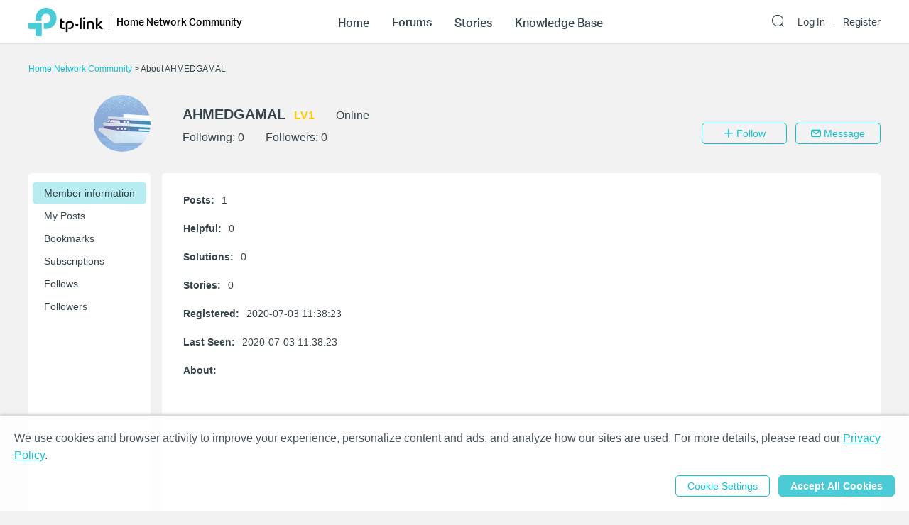

--- FILE ---
content_type: text/html; charset=utf-8
request_url: https://community.tp-link.com/en/home/uc/info/939576
body_size: 13388
content:
<!DOCTYPE html>
<html data-n-head-ssr data-n-head="">

<head>
  <meta data-n-head="true" charset="utf-8"/><meta data-n-head="true" name="viewport" content="width=device-width, initial-scale=1, user-scalable=no"/><meta data-n-head="true" data-hid="description" name="description" content="TP-Link Community"/><title data-n-head="true">Home Network Community</title><link data-n-head="true" rel="icon" type="image/x-icon" href="/favicon.ico"/><link data-n-head="true" rel="stylesheet" href="/plugins/ada/css/chunk-vendors.c49e508d.css"/><link data-n-head="true" rel="stylesheet" href="/plugins/ada/css/index.cccd43b9.css"/><script data-n-head="true" src="/plugins/params.js"></script><link rel="stylesheet" href="/_nuxt/app.308f8624aefe9cace4f078ed4f29f8d1.css"><style data-vue-ssr-id="27bacc00:0">.head-search-input-bar .popper__arrow{display:none}.filter-select .el-input .el-select__caret,.filter-select .el-input .el-select__caret.is-reverse{-webkit-transform:rotate(0)!important;transform:rotate(0)!important}.filter-select .el-select__caret:before{content:"\E778"!important;display:inline-block;height:30px;line-height:30px}.app-header .nav-item.forum-wrap.nav-link-wrap.active .module-tree{display:block!important}.filter-select .el-select__caret:after{display:none!important}.app-header .clear-btn{color:#069;font-size:16px;font-weight:500;width:auto;color:#fff}.home-community .app-header .clear-btn{color:#10c1d0}.app-header .filter-select .el-input .el-select__caret{color:#0492eb;color:#fff;font-size:20px;height:auto}.home-community .app-header .filter-select .el-input .el-select__caret{color:#4acbd6}.app-header .search-input.show-bar .el-input{display:block}.app-header .search-input.show-bar .el-input input{vertical-align:middle}.app-header .nav-item .search-bar-external-icon{position:absolute;color:#fff;vertical-align:middle;right:0;top:50%;-webkit-transform:translateY(-50%);transform:translateY(-50%)}.home-community .app-header .nav-item .search-bar-external-icon{color:#36444b}.app-header .nav-item.show-bar .search-bar-external-icon{display:none}.app-header .search-input-mobile{position:fixed;left:0;top:50px;padding:10px;width:100%;font-size:14px;background:#fff;background-clip:padding-box;border-top:2px solid transparent;z-index:101;-webkit-box-sizing:border-box;box-sizing:border-box;display:none}.search-input-mobile.show-bar{display:block}@media (max-width:1200px){.app-header .search-input .el-input__inner{width:75vw}.app-header .clear-btn{width:13vw;font-size:14px;padding:0;margin-left:2vw;font-weight:500}}</style><style data-vue-ssr-id="0b0ca65c:0">.uc-page .brief-info{margin-top:30px;position:relative}.uc-page .avatar-wrap{float:left;width:172px;height:80px;margin-right:15px}.uc-page .avatar-wrap-inner{position:relative;float:right;width:80px;height:80px}.uc-page .avatar-wrap .edit-tip,.uc-page .user-avatar{width:100%;height:100%;border-radius:50%}.uc-page .avatar-wrap .edit-tip{position:absolute;top:0;left:0;font-size:12px;color:#fff;background-color:rgba(33,33,33,.5);text-align:center;line-height:80px;cursor:pointer;white-space:nowrap;overflow:hidden;display:none}.uc-page .avatar-wrap:hover .edit-tip{display:block}.uc-page .brief-info-wrap{position:relative;overflow:hidden}.uc-page .brief-cell-wrap{overflow:hidden}.uc-page .brief-info .info-cell{display:inline-block}.uc-page .brief-info .user-name-cell{margin-bottom:12px}.uc-page .brief-info .el-icon-edit,.uc-page .brief-info .user-name{font-weight:700;margin-right:12px}.uc-page .brief-info .el-icon-edit{cursor:pointer}.uc-page .brief-info .level-name{font-weight:700}.uc-page .user-avatar-xs{float:left;width:50px;height:50px;margin-right:12px;border-radius:50%}.uc-page .brief-info-wrap a{color:#36444b}@media (max-width:767px){.uc-page .brief-info .btn-wrap{margin:12px -12px 0}.uc-page .unblock-btn{padding-left:0;padding-right:0;width:68px}}@media (max-width:768px){.uc-page .brief-info .info-cell{margin-right:12px}.uc-page .brief-info-wrap{padding:0 12px;font-size:12px}.uc-page .brief-info .user-name{font-size:18px}.uc-content-wrap{min-height:370px}.uc-content-box{overflow:hidden}.uc-page .brief-info .main-btn{padding-left:0;padding-right:0;width:100px}.uc-page-dropdown-menu__item{width:100px}}@media (min-width:768px){.uc-page .brief-info .info-cell{margin-right:30px}.uc-page .brief-info-wrap{padding:0 0 0 20px;font-size:16px}.uc-page .brief-info .main-btn{min-width:120px}.uc-page-dropdown-menu__item{width:120px}.uc-page .brief-info .user-name{font-size:20px}.uc-page .uc-container{padding-left:188px}.uc-content-wrap{min-height:546px}.uc-message-dialog .el-dialog{width:494px}}@media (max-width:992px){.uc-page .brief-info .btn-wrap{margin-top:12px;position:relative}}@media (min-width:992px){.uc-page .brief-info-wrap{padding:16px 0 0 30px}.uc-page .brief-info .btn-wrap{position:absolute;bottom:0;right:0}}.uc-container{position:relative}.uc-nav{position:absolute;top:0;left:0;height:100%;background-color:#fff;border-radius:5px}.uc-nav .nav-wrap{width:160px;padding:12px 6px;margin:0}.uc-nav .nav-wrap .nav-link-group{background-color:#f7f7f7;-webkit-transition:height 1s ease;transition:height 1s ease}.uc-nav .nav-wrap .nav-link{display:block;padding:8px 0 8px 16px;border-radius:5px;color:#36444b}.uc-nav .nav-wrap .nav-link.nav-collapse-header-active{font-weight:700}.uc-nav .nav-wrap .nav-link-group .nav-link{padding:8px 0 8px 20px}.uc-nav .nav-link:focus,.uc-nav .nav-link:hover{text-decoration:none}.uc-nav .nav-wrap-inner:hover .nuxt-link-active{background:none}.uc-nav .nav-wrap-inner .nav-link:hover,.uc-nav .nav-wrap-inner .nuxt-link-active,.uc-nav .nav-wrap-inner .nuxt-link-active:hover{background-color:#d7edfc}.home-community .uc-nav .nav-wrap-inner:hover .nuxt-link-active{background:none}.home-community .uc-nav .nav-wrap-inner .nav-link:hover,.home-community .uc-nav .nav-wrap-inner .nuxt-link-active,.home-community .uc-nav .nav-wrap-inner .nuxt-link-active:hover{background-color:#b7ecf0}.uc-page-dropdown-menu__item{padding:0;line-height:24px;text-align:center}.uc-page .send-message-btn{margin-left:12px}.uc-page .unfollow-btn{cursor:default!important}.uc-page .uc-content-wrap{margin-bottom:0}.uc-page .uc-nav-xs{padding-bottom:1px;margin-bottom:24px}.uc-nav-xs:after{content:"";position:absolute;width:100%;height:1px;background:#d3d4d5;left:0;bottom:0}.uc-page .nav-item-xs{position:relative}.uc-page .nav-link-group-xs{position:absolute;left:50%;top:110%;width:120%;-webkit-transform:translateX(-50%);transform:translateX(-50%);z-index:10;border-radius:6px;background-color:#f7f7f7;-webkit-transition:height 1s ease;transition:height 1s ease;overflow:hidden}.uc-page .nav-link-group-xs .uc-nav-link-xs{padding:10px}.uc-page .nav-link-group-xs .uc-nav-link-xs.nuxt-link-active{border:none;background-color:#d7edfc}.uc-page .swiper-container{overflow:visible}.uc-page .swiper-slide{width:auto}.uc-page .uc-nav-link-xs{width:auto;padding:16px 16px 9px;color:#36444b;display:block}.uc-nav-link-xs:focus,.uc-nav-link-xs:hover{text-decoration:none}.uc-page .uc-nav-link-xs.nav-collapse-header-xs-active,.uc-page .uc-nav-link-xs.nuxt-link-active,.uc-page .uc-nav-link-xs.uc-nav-link-xs-active{border-bottom:2px solid #0492eb;margin-bottom:-1px}.home-community .nav-link-group-xs .uc-nav-link-xs.nuxt-link-active{background-color:#10c1d0}.home-community .uc-nav-link-xs.nav-collapse-header-xs-active,.home-community .uc-nav-link-xs.nuxt-link-active,.home-community .uc-page .uc-nav-link-xs.uc-nav-link-xs-active{border-color:#10c1d0}.uc-nav-xs .number-badge-component{margin-left:2px}.uc-message-dialog .to-user{margin-bottom:6px}.message-form .el-form-item{margin-bottom:0}.uc-page .offical-icon{vertical-align:middle;margin-top:-5px;height:20px}</style><style data-vue-ssr-id="25b8b238:0">.uc-info .info-item{margin-bottom:24px}.uc-info .info-label{font-weight:700;margin-right:10px}.uc-info .signature-setting .edit-btn{margin-left:30px}.uc-info .signature-setting-title{margin-right:10px}</style><style data-vue-ssr-id="cb615850:0">.signature-setting .title-wrap{line-height:16px}.signature-setting .signature-setting-title{line-height:16px;font-weight:700}.signature-setting .edit-btn,.signature-setting .signature-setting-title .el-button{padding:0;margin-left:24px}.signature-setting .signature-setting-dispaly{margin-top:24px;white-space:pre-wrap}.signature-setting .signature-setting-edit{margin-top:8px}.signature-setting .signature-setting-edit .signature-setting-edit-inputer{position:relative;height:200px}.signature-setting .signature-setting-edit .signature-setting-edit-inputer textarea{height:200px;resize:none}.signature-setting .signature-setting-edit .signature-counter{position:absolute;bottom:0;right:0;padding:8px 16px;color:#a7a9ac}.signature-setting .signature-setting-edit .signature-counter.signature-counter-error{color:#e62532}.signature-setting .signature-setting-op{margin-top:24px;text-align:right}.signature-setting .notice-wrap p{line-height:1.4}.signature-setting .notice-wrap a{color:#069}.home-community .signature-setting .notice-wrap a{color:#10c1d0}.alt-txt{color:#e62532}@media (max-width:767px){.signature-setting .signature-setting-op{display:-webkit-box;display:-ms-flexbox;display:flex}.signature-setting .signature-setting-op .el-button{-webkit-box-flex:1;-ms-flex:1;flex:1}}</style><style data-vue-ssr-id="679496ea:0">@media (max-width:767px){.avaster-upload-dialog .el-dialog{width:100%;min-width:100%;min-height:100vh;margin:0 auto!important}.avaster-upload-dialog .el-dialog__header .el-dialog__title{font-size:16px}.avaster-upload-dialog .el-dialog__headerbtn .el-dialog__close{font-size:18px;font-weight:700;color:#36444b}.avaster-upload-dialog .el-dialog__body .el-button+.el-button{margin-left:0}.avaster-upload-dialog .el-dialog__body .el-button{width:100%}.avaster-upload-dialog .el-dialog__body .half-btn-wrap{width:50%}.avaster-upload-dialog .avaster-upload-dialog-footer{display:none}}@media (min-width:768px){.avaster-upload-dialog .el-dialog{width:446px;min-width:494px}.avaster-upload-dialog .avaster-selecter .avaster-selecter-browser,.avaster-upload-dialog .avaster-selecter .avaster-selecter-tip{display:inline-block}}.avaster-upload-dialog .half-btn-wrap{display:inline-block;-webkit-box-sizing:border-box;box-sizing:border-box}.avaster-upload-dialog .half-btn-wrap+.half-btn-wrap{padding-left:12px}.avaster-upload-dialog .avaster-selecter .avaster-selecter-title{font-size:14px;color:#36444b;line-height:16px}.avaster-upload-dialog .avaster-selecter .avaster-selecter-browser{margin-top:12px;vertical-align:top}.avaster-upload-dialog .avaster-selecter .avaster-selecter-tip{margin-top:12px;margin-left:8px;font-size:12px;color:#a7a9ac;line-height:14px;vertical-align:top}.avaster-upload-dialog .avaster-selecter .avaster-upload-error{margin-top:4px;color:#e62532}.avaster-upload-dialog .avaster-selecter .avaster-upload-error .iconfont{font-size:23px}.avaster-upload-dialog .avaster-selecter .avaster-upload-error span{vertical-align:3px;font-size:12px;line-height:14px}.avaster-upload-dialog .avaster-selecter .avaster-selecter-hr{margin-top:25px;margin-bottom:24px;background:#d3d4d5;height:1px}.avaster-upload-dialog .avaster-selecter .avaster-selecter-default{margin:12px -7px 24px}.avaster-upload-dialog .avaster-selecter .avaster-selecter-default-item{position:relative;margin:14px 7px;cursor:pointer}.avaster-upload-dialog .avaster-selecter .avaster-selecter-default-item img{width:43px;height:43px}.avaster-upload-dialog .avaster-selecter .avaster-selecter-default-item-selected img{outline:2px solid #0492eb}.avaster-upload-dialog .avaster-selecter .avaster-selecter-default-item-selected:after{position:absolute;content:"";background:url([data-uri]);background-size:100%;width:20px;height:20px;right:0}.avaster-upload-dialog .avaster-canvas{width:100%;height:300px;margin-bottom:24px}.avaster-upload-dialog .avaster-canvas img{max-width:100%;max-height:100%}.avaster-upload-dialog .avaster-upload-dialog-footer{text-align:right}.avaster-upload-dialog .cropper-modal{background-color:#fff}</style><style data-vue-ssr-id="3543aac7:0">@media (max-width:767px){.nickname-dialog .el-dialog{width:100%;min-height:100vh;margin:0 auto!important}.nickname-dialog .nickname-dialog-wrap{padding:82px 24px 40px}.nickname-dialog .el-button{width:100%}}@media (min-width:768px){.nickname-dialog .el-dialog{width:494px}.nickname-dialog .nickname-dialog-header{display:none}.nickname-dialog .nickname-dialog-wrap{padding:30px 24px 40px}.nickname-dialog .el-button{width:100px}}.nickname-dialog .el-dialog__header{display:none}.nickname-dialog .el-dialog__body{padding:0;word-break:normal}.nickname-dialog .nickname-tip1{line-height:21px;margin-bottom:16px;font-size:18px;color:#36444b}.nickname-dialog .nickname-tip2{line-height:16px;font-size:14px;color:#36444b}.nickname-dialog .nickname-tip3{margin-top:24px;margin-bottom:5px}.field-error input{border-color:red}.nickname-dialog .nickname-save-btn{margin-top:30px}.nickname-dialog .el-icon-close{position:absolute;top:20px;right:20px;font-size:1.5em;cursor:pointer}@media (max-width:767px){.nickname-dialog .el-icon-close{top:64px}}</style><style data-vue-ssr-id="c326ad6c:0">.footer{font-size:12px;line-height:1.2;background-color:#363e4d}.footer .footer-container{margin-top:0}.footer li{list-style:none outside none}.footer .col,.footer .col dl{float:left}@media only screen and (max-width:768px){.footer{margin-top:30px}.footer .col.b{float:left;margin-top:18px}.footer .sub-nav .col dl{padding-right:20px}}@media only screen and (min-width:768px){.footer{margin-top:60px}.footer .col.b{float:right;margin-top:0}.footer .sub-nav .col dl{padding-right:70px}}.footer .sub-nav{padding:30px 0 10px}.footer .site-select-and-copyright,.footer .site-select-and-copyright a,.footer .sub-nav,.footer .sub-nav a{color:#fff;font-weight:400}.footer .sub-nav .col dl:last-child{padding-right:0}.footer .sub-nav .col dt{padding-bottom:15px;font-size:14px}.footer .sub-nav .col dd li{margin-bottom:10px}.footer .sub-nav .follow-us a{float:left;margin-right:9px}.footer .sub-nav .follow-us a:last-child{margin-right:0}.follow-us .icon{display:inline-block;width:32px;height:32px;overflow:hidden;text-indent:100px;white-space:nowrap;text-decoration:none;background-repeat:no-repeat;background-position:50% 50%}.footer .site-select-and-copyright{padding:12px 0 30px;text-align:center}.footer .copyright{padding-top:7px;color:#787878}.footer .icon-down-drop{padding-right:25px}.footer .sub-nav .col dd a,.site-select-and-copyright .col a{color:#a0a2a8}.footer .sub-nav .col dd .social-icon{color:#fff;font-size:32px;line-height:1}.footer .social-icon-item{width:32px;height:32px;display:inline-block}.footer .social-icon-vk{background:url(/_nuxt/img/ic-vk.2d367f4.png) 50% 0 no-repeat;background-size:100%}.footer .social-icon-youtube{background:url([data-uri]) 50% 0 no-repeat;background-size:100%}.footer .social-icon-telegram{background:url(/_nuxt/img/ic-telegram.7e25d41.png) 50% 0 no-repeat;background-size:100%}.footer .social-icon-twitter{background:url(/_nuxt/img/ic-twitter.098fb90.png) 50% 0 no-repeat;background-size:100%}@media only screen and (max-width:767.99px){.footer .col.a{display:-webkit-box;display:-ms-flexbox;display:flex;float:none}.footer .col .about{-webkit-box-flex:1;-ms-flex:1;flex:1;padding-right:0}.footer .site-select-and-copyright{text-align:left}}</style><style data-vue-ssr-id="132af6f4:0">#tp-cookie-banner{font-size:16px;line-height:1.5;color:rgba(54,68,75,.9);background:hsla(0,0%,100%,.86);position:fixed;left:0;right:0;bottom:0;z-index:99998;-webkit-box-shadow:0 -2px 4px #ccc;box-shadow:0 -2px 4px #ccc}#tp-cookie-banner .tp-cookie-banner-container{padding:1.25em 20px;width:100%;max-width:95em;margin:0 auto;-webkit-box-sizing:border-box;box-sizing:border-box}#tp-cookie-banner a{color:#069;cursor:pointer;text-decoration:underline}#tp-cookie-banner .tp-cookie-button-box{margin-top:1em;text-align:right}#tp-cookie-banner .el-dialog{width:800px;max-width:88%}#tp-cookie-banner .el-dialog__header{padding:0}#tp-cookie-banner .el-dialog__body{padding:30px 40px 20px}#tp-cookie-banner .el-dialog__body p{font-size:16px;line-height:1.5;word-break:normal;margin-bottom:.5em}#tp-cookie-banner .el-dialog__body .tp-cookie-title h2{font-size:24px;margin-bottom:.5em}#tp-cookie-banner .el-dialog__body .tp-cookie-item{margin-top:.5em}#tp-cookie-banner .el-dialog__body .tp-cookie-item .tp-cookie-item-title{display:-webkit-box;display:-ms-flexbox;display:flex;-webkit-box-pack:justify;-ms-flex-pack:justify;justify-content:space-between;padding:.5em 0;gap:10px}#tp-cookie-banner .el-dialog__body .tp-cookie-item .tp-cookie-item-title h3{font-size:1.25em;cursor:pointer;position:relative}#tp-cookie-banner .el-dialog__body .tp-cookie-item .tp-cookie-item-title h3:before{content:"+";position:absolute;top:0;right:calc(100% + .5em)}#tp-cookie-banner .el-dialog__body .tp-cookie-item .tp-cookie-item-title h3.active:before{content:"-"}#tp-cookie-banner .el-dialog__body .tp-cookie-item .tp-cookie-item-detail{margin-top:.5em}#tp-cookie-banner .el-dialog__body .tp-cookie-item .tp-cookie-item-detail hr{margin:.25em 0}#tp-cookie-banner .el-dialog__body .tp-cookie-item .tp-cookie-item-detail p{font-size:12px}#tp-cookie-banner .el-dialog__body .tp-cookie-item .tp-cookie-item-detail p.tp-cookie-item-list-title{font-weight:700}#tp-cookie-banner .el-dialog__footer{text-align:center;padding:0 40px 30px}.home-community #tp-cookie-banner a{color:#10c1d0}@media (max-width:1199px){#tp-cookie-banner{font-size:12px}}@media (max-width:767px){#tp-cookie-banner .tp-cookie-button-box .el-button{display:block;width:100%}#tp-cookie-banner .tp-cookie-button-box .el-button+.el-button{margin:1em 0 0}#tp-cookie-banner .el-dialog__body{padding-left:20px;padding-right:20px}#tp-cookie-banner .el-dialog__body p{font-size:14px}#tp-cookie-banner .el-dialog__body .tp-cookie-item .tp-cookie-item-title h3:before{right:100%}#tp-cookie-banner .el-dialog__footer{padding-left:20px;padding-right:20px}#tp-cookie-banner .el-dialog__footer .el-button{display:block;width:100%}#tp-cookie-banner .el-dialog__footer .el-button+.el-button{margin:1em 0 0}}</style>
  <!-- Global site tag (gtag.js) - Google Analytics -->
  <script>
    window.dataLayer = window.dataLayer || [];
    function gtag() { dataLayer.push(arguments); }
    gtag('js', new Date());
  </script>
</head>

<body class="home-community" data-n-head="class">
  <div data-server-rendered="true" id="__nuxt"><div class="nuxt-progress" style="width:0%;height:2px;background-color:#0492EB;opacity:0;"></div><div id="__layout"><div class="default-container"><div class="app-header community-app-header show"><div class="container"><div class="logo"><i class="navbar-toggle hidden-lg-and-up el-icon-ic-menu iconfont"></i><i class="hidden-lg-and-up search-icon-xs el-icon-search"></i><a href="https://www.tp-link.com/" target="_blank" data-vars-event-category="Header-Logo" class="ga-click"><img src="/_nuxt/img/logo-dark.4cccba2.png" alt="TP-Link" class="logo-img hidden-md-and-down"></a><a href="/" data-vars-event-category="Header-Logo" class="ga-click nuxt-link-active"><img src="/_nuxt/img/logo-dark.4cccba2.png" alt="TP-Link" class="logo-img hidden-lg-and-up"></a><div class="el-dropdown"><a href="/en/home/" data-vars-event-category="SOHO_Header-home" class="hidden-sm-and-down community-name font-aktiv-medium ga-click nuxt-link-active">Home Network Community</a><ul class="el-dropdown-menu el-popper header-dropdown" style="display:none;"><li tabindex="-1" class="el-dropdown-menu__item"><!----><a href="/en/" data-vars-event-category="Community-Home" class="ga-click nuxt-link-active">Community Home Page</a></li><!----><li tabindex="-1" class="el-dropdown-menu__item"><!----><a href="/en/smart-home" data-vars-event-category="SmartHome" class="ga-click">Smart Home Community
              </a></li><li tabindex="-1" class="el-dropdown-menu__item"><!----><a href="/en/business" data-vars-event-category="Business" class="ga-click">Business Community
              </a></li></ul></div><div class="search-input-mobile nav-item hidden-lg-and-up"><div class="el-select search-input filter-select"><!----><div class="el-input el-input--suffix"><!----><input type="text" readonly="readonly" autocomplete="off" placeholder="Search the Home Network Community" class="el-input__inner"><!----><span class="el-input__suffix"><span class="el-input__suffix-inner"><i class="el-select__caret el-input__icon el-icon-"></i><!----><!----><!----><!----><!----></span><!----></span><!----><!----></div><div class="el-select-dropdown el-popper head-search-input-bar" style="min-width:;display:none;"><div class="el-scrollbar" style="display:none;"><div class="el-select-dropdown__wrap el-scrollbar__wrap el-scrollbar__wrap--hidden-default"><ul class="el-scrollbar__view el-select-dropdown__list"><!----><ul class="el-select-group__wrap"><li class="el-select-group__title">Search in</li><li><ul class="el-select-group"><li class="el-select-dropdown__item"><span>Home Network Community</span></li></ul></li></ul><!----><ul class="el-select-group__wrap"><li class="el-select-group__title"></li><li><ul class="el-select-group"><li class="el-select-dropdown__item"><span>Forums</span></li></ul></li></ul><ul class="el-select-group__wrap"><li class="el-select-group__title"></li><li><ul class="el-select-group"><li class="el-select-dropdown__item"><span>Stories</span></li></ul></li></ul><ul class="el-select-group__wrap"><li class="el-select-group__title"></li><li><ul class="el-select-group"><li class="el-select-dropdown__item"><span>Knowledge Base</span></li></ul></li></ul></ul></div><div class="el-scrollbar__bar is-horizontal"><div class="el-scrollbar__thumb" style="width:0;transform:translateX(0%);ms-transform:translateX(0%);webkit-transform:translateX(0%);"></div></div><div class="el-scrollbar__bar is-vertical"><div class="el-scrollbar__thumb" style="height:0;transform:translateY(0%);ms-transform:translateY(0%);webkit-transform:translateY(0%);"></div></div></div><!----></div></div><button type="button" class="el-button clear-btn el-button--text"><!----><!----><span>Cancel</span></button></div></div><div class="bs-navbar collapsed"><div class="navbar-mask hidden-lg-and-up"></div><div class="navbar-nav"><div class="hidden-lg-and-up navbar-toggle nav-item"><i class="el-icon-close"></i></div><div class="nav-wrap"><div data-vars-event-category="SOHO_Header-Menu_home" class="nav-item nav-link-wrap font-aktiv-medium ga-click"><span class="forum-link font-aktiv-medium">Home</span></div><div tabindex="0" class="nav-item forum-wrap nav-link-wrap"><span data-vars-event-category="SOHO_Header-Menu_forums" class="forum-link font-aktiv-medium ga-click">Forums</span><div tabindex="0" class="module-tree hidden-md-and-down" style="display:none;"><div class="container"><div class="module-tree-wrap"><div class="module-tree-item"><div class="module-tree-inner"><span data-vars-event-category="SOHO_Header-Menu_forums_Mesh-Wi-Fi" class="module-tree-parent ga-click">Mesh Wi-Fi</span><div><a href="/en/home/forum/39" data-vars-event-category="SOHO_Header-Menu_forums_Mesh-Wi-Fi_Deco" class="module-tree-child">
                                Deco
                              </a></div></div></div>  <div class="module-tree-item"><div class="module-tree-inner"><span data-vars-event-category="SOHO_Header-Menu_forums_Routers" class="module-tree-parent ga-click">Routers</span><div><a href="/en/home/forum/32" data-vars-event-category="SOHO_Header-Menu_forums_Routers_Wi-Fi-Routers-" class="module-tree-child">
                                Wi-Fi Routers  
                              </a></div></div></div>  <div class="module-tree-item"><div class="module-tree-inner"><span data-vars-event-category="SOHO_Header-Menu_forums_Modem/Gateways" class="module-tree-parent ga-click">Modem/Gateways</span><div><a href="/en/home/forum/123" data-vars-event-category="SOHO_Header-Menu_forums_Modem/Gateways_5G/4G-Routers" class="module-tree-child">
                                5G/4G Routers
                              </a><a href="/en/home/forum/121" data-vars-event-category="SOHO_Header-Menu_forums_Modem/Gateways_DSL-Modem-Routers" class="module-tree-child">
                                DSL Modem Routers
                              </a><a href="/en/home/forum/3024" data-vars-event-category="SOHO_Header-Menu_forums_Modem/Gateways_Mobile-Wi-Fi" class="module-tree-child">
                                Mobile Wi-Fi
                              </a><a href="/en/home/forum/3034" data-vars-event-category="SOHO_Header-Menu_forums_Modem/Gateways_xPON" class="module-tree-child">
                                xPON
                              </a></div></div></div>  <div class="module-tree-item"><div class="module-tree-inner"><span data-vars-event-category="SOHO_Header-Menu_forums_Network-Expansion" class="module-tree-parent ga-click">Network Expansion</span><div><a href="/en/home/forum/77" data-vars-event-category="SOHO_Header-Menu_forums_Network-Expansion_Range-Extenders" class="module-tree-child">
                                Range Extenders
                              </a><a href="/en/home/forum/79" data-vars-event-category="SOHO_Header-Menu_forums_Network-Expansion_Powerline-Adapters" class="module-tree-child">
                                Powerline Adapters
                              </a><a href="/en/home/forum/81" data-vars-event-category="SOHO_Header-Menu_forums_Network-Expansion_Access-Points" class="module-tree-child">
                                Access Points
                              </a></div></div></div>  <div class="module-tree-item"><div class="module-tree-inner"><span data-vars-event-category="SOHO_Header-Menu_forums_Adapter/Accessories" class="module-tree-parent ga-click">Adapter/Accessories</span><div><a href="/en/home/forum/85" data-vars-event-category="SOHO_Header-Menu_forums_Adapter/Accessories_Adapters" class="module-tree-child">
                                Adapters
                              </a><a href="/en/home/forum/87" data-vars-event-category="SOHO_Header-Menu_forums_Adapter/Accessories_Accessories" class="module-tree-child">
                                Accessories
                              </a></div></div></div>  <div class="module-tree-item"><div class="module-tree-inner"><a href="/en/home/forum/37" data-vars-event-category="SOHO_Header-Menu_forums_Apps" class="ga-click"><span class="module-tree-parent">Apps</span></a></div></div>  <div class="module-tree-item"><div class="module-tree-inner"><span data-vars-event-category="SOHO_Header-Menu_forums_Feedback-and-Announcements-" class="module-tree-parent ga-click">Feedback and Announcements </span><div><a href="/en/home/forum/147" data-vars-event-category="SOHO_Header-Menu_forums_Feedback-and-Announcements-_Feature-Request-(Routers)" class="module-tree-child">
                                Feature Request (Routers)
                              </a><a href="/en/home/forum/2252" data-vars-event-category="SOHO_Header-Menu_forums_Feedback-and-Announcements-_Feature-Request-(Deco)" class="module-tree-child">
                                Feature Request (Deco)
                              </a><a href="/en/home/forum/2388" data-vars-event-category="SOHO_Header-Menu_forums_Feedback-and-Announcements-_Feature-Request-(Extenders)" class="module-tree-child">
                                Feature Request (Extenders)
                              </a><a href="/en/home/forum/2254" data-vars-event-category="SOHO_Header-Menu_forums_Feedback-and-Announcements-_Feature-Request-(Others)" class="module-tree-child">
                                Feature Request (Others)
                              </a><a href="/en/home/forum/2624" data-vars-event-category="SOHO_Header-Menu_forums_Feedback-and-Announcements-_Official-Announcements" class="module-tree-child">
                                Official Announcements
                              </a><a href="/en/home/forum/145" data-vars-event-category="SOHO_Header-Menu_forums_Feedback-and-Announcements-_General-Discussion" class="module-tree-child">
                                General Discussion
                              </a></div></div></div><!----></div></div></div><div class="hidden-lg-and-up modules-wrap-xs" style="display:none;"><ul><li class="module-item-xs"><span>Mesh Wi-Fi</span><ul style="display:none;"><li data-vars-event-category="SOHO_Header-Menu_forums_Mesh-Wi-Fi_Deco" class="sub-module-item-xs ga-click">
                          Deco
                        </li></ul></li><li class="module-item-xs"><span>Routers</span><ul style="display:none;"><li data-vars-event-category="SOHO_Header-Menu_forums_Routers_Wi-Fi-Routers-" class="sub-module-item-xs ga-click">
                          Wi-Fi Routers  
                        </li></ul></li><li class="module-item-xs"><span>Modem/Gateways</span><ul style="display:none;"><li data-vars-event-category="SOHO_Header-Menu_forums_Modem/Gateways_5G/4G-Routers" class="sub-module-item-xs ga-click">
                          5G/4G Routers
                        </li><li data-vars-event-category="SOHO_Header-Menu_forums_Modem/Gateways_DSL-Modem-Routers" class="sub-module-item-xs ga-click">
                          DSL Modem Routers
                        </li><li data-vars-event-category="SOHO_Header-Menu_forums_Modem/Gateways_Mobile-Wi-Fi" class="sub-module-item-xs ga-click">
                          Mobile Wi-Fi
                        </li><li data-vars-event-category="SOHO_Header-Menu_forums_Modem/Gateways_xPON" class="sub-module-item-xs ga-click">
                          xPON
                        </li></ul></li><li class="module-item-xs"><span>Network Expansion</span><ul style="display:none;"><li data-vars-event-category="SOHO_Header-Menu_forums_Network-Expansion_Range-Extenders" class="sub-module-item-xs ga-click">
                          Range Extenders
                        </li><li data-vars-event-category="SOHO_Header-Menu_forums_Network-Expansion_Powerline-Adapters" class="sub-module-item-xs ga-click">
                          Powerline Adapters
                        </li><li data-vars-event-category="SOHO_Header-Menu_forums_Network-Expansion_Access-Points" class="sub-module-item-xs ga-click">
                          Access Points
                        </li></ul></li><li class="module-item-xs"><span>Adapter/Accessories</span><ul style="display:none;"><li data-vars-event-category="SOHO_Header-Menu_forums_Adapter/Accessories_Adapters" class="sub-module-item-xs ga-click">
                          Adapters
                        </li><li data-vars-event-category="SOHO_Header-Menu_forums_Adapter/Accessories_Accessories" class="sub-module-item-xs ga-click">
                          Accessories
                        </li></ul></li><li data-vars-event-category="SOHO_Header-Menu_forums_Apps" class="module-item-xs ga-click">
                      Apps
                    </li><li class="module-item-xs"><span>Feedback and Announcements </span><ul style="display:none;"><li data-vars-event-category="SOHO_Header-Menu_forums_Feedback-and-Announcements-_Feature-Request-(Routers)" class="sub-module-item-xs ga-click">
                          Feature Request (Routers)
                        </li><li data-vars-event-category="SOHO_Header-Menu_forums_Feedback-and-Announcements-_Feature-Request-(Deco)" class="sub-module-item-xs ga-click">
                          Feature Request (Deco)
                        </li><li data-vars-event-category="SOHO_Header-Menu_forums_Feedback-and-Announcements-_Feature-Request-(Extenders)" class="sub-module-item-xs ga-click">
                          Feature Request (Extenders)
                        </li><li data-vars-event-category="SOHO_Header-Menu_forums_Feedback-and-Announcements-_Feature-Request-(Others)" class="sub-module-item-xs ga-click">
                          Feature Request (Others)
                        </li><li data-vars-event-category="SOHO_Header-Menu_forums_Feedback-and-Announcements-_Official-Announcements" class="sub-module-item-xs ga-click">
                          Official Announcements
                        </li><li data-vars-event-category="SOHO_Header-Menu_forums_Feedback-and-Announcements-_General-Discussion" class="sub-module-item-xs ga-click">
                          General Discussion
                        </li></ul></li></ul></div></div><div data-vars-event-category="SOHO_Header-Menu_stories" class="nav-item nav-link-wrap font-aktiv-medium ga-click"><span class="forum-link font-aktiv-medium">Stories</span></div><div data-vars-event-category="SOHO_Header-Menu_stories" class="nav-item nav-link-wrap font-aktiv-medium ga-click"><span class="forum-link font-aktiv-medium">Knowledge Base</span></div></div><div class="login nav-item"><div class="search-input nav-item"><i class="el-icon-search hidden-md-and-down search-icon search-bar-external-icon"> </i></div><a href="/en/login?redirect=%2Fen%2Fhome%2Fuc%2Finfo%2F939576" data-vars-event-category="Header-Login" class="font-aktiv-regular login-link ga-click">Log In</a><a href="/en/register" data-vars-event-category="Header-Register" class="font-aktiv-regular ga-click">Register</a></div></div></div></div></div><div class="page-content-wrap"><div class="uc-page"><div class="container"><div class="bread-crumbs"><a href="/en/home/" class="nuxt-link-active"><span class="hidden-sm-and-up">&lt; </span>Home Network Community
        </a><span class="hidden-xs-only"> &gt; </span><span class="hidden-xs-only">About AHMEDGAMAL</span></div><div class="brief-info"><div class="avatar-wrap hidden-xs-only"><div data-vars-event-category="UserCenter_EditAvatar" class="avatar-wrap-inner ga-click"><img src="/avatar/avatar-16.png" class="user-avatar"><!----></div></div><div class="brief-info-wrap"><div class="clear"><img src="/avatar/avatar-16.png" class="user-avatar-xs hidden-sm-and-up"><div class="brief-cell-wrap"><div class="user-name-cell"><span class="info-cell"><span class="user-name">AHMEDGAMAL</span><!----><!----><span class="level-name">LV1</span></span><span>Online</span></div><div><span class="info-cell">Following:
                  <a href="/en/home/uc/following/939576">0</a></span><span>Followers:
                  <a href="/en/home/uc/follower/939576">0</a></span></div></div></div><div class="btn-wrap"><span><button type="button" class="el-button main-btn el-button--default"><!----><!----><span><i class="el-icon-ic-add iconfont"></i> Follow</span></button></span><button type="button" class="el-button send-message-btn main-btn el-button--default"><!----><!----><span><i class="el-icon-ic-message iconfont"></i> Message</span></button><!----></div></div></div></div><div class="content-wrap"><div class="container uc-container"><div class="uc-nav hidden-xs-only"><div class="nav-wrap page-section"><div class="nav-wrap-inner"><div class="nav-item"><a href="/en/home/uc/info/939576" data-vars-event-category="SOHO_UserCenetr_Member-information" class="nav-link ga-click nuxt-link-exact-active nuxt-link-active">
                  Member information
                  <!----></a></div><div class="nav-item"><div class="nav-collapse"><a role="button" class="nav-link nav-collapse-header">My Posts</a><div class="nav-link-group" style="display:none;"><a href="/en/home/uc/post/939576" data-vars-event-category="SOHO_UserCenetr_All-Posts" class="nav-link ga-click">
                      All Posts
                      <!----></a><a href="/en/home/uc/post/underReview/939576" data-vars-event-category="SOHO_UserCenetr_Posts-Under-Review" class="nav-link ga-click">
                      Posts Under Review
                      <!----></a></div></div></div><div class="nav-item"><a href="/en/home/uc/bookmark/939576" data-vars-event-category="SOHO_UserCenetr_Bookmarks" class="nav-link ga-click">
                  Bookmarks
                  <!----></a></div><div class="nav-item"><a href="/en/home/uc/subscription/939576" data-vars-event-category="SOHO_UserCenetr_Subscriptions" class="nav-link ga-click">
                  Subscriptions
                  <!----></a></div><div class="nav-item"><a href="/en/home/uc/following/939576" data-vars-event-category="SOHO_UserCenetr_Follows" class="nav-link ga-click">
                  Follows
                  <!----></a></div><div class="nav-item"><a href="/en/home/uc/follower/939576" data-vars-event-category="SOHO_UserCenetr_Followers" class="nav-link ga-click">
                  Followers
                  <!----></a></div></div></div></div><div class="page-section uc-content-wrap"><div class="uc-content-box"><div class="uc-nav-xs hidden-sm-and-up"><div class="swiper-wrapper"><div class="swiper-slide nav-item-xs"><a href="/en/home/uc/info/939576" class="uc-nav-link-xs nuxt-link-exact-active nuxt-link-active">
                    Member information
                    <!----></a></div><div class="swiper-slide nav-item-xs"><div class="nav-collapse-xs"><a role="button" class="uc-nav-link-xs nav-collapse-header-xs">My Posts</a><div class="nav-link-group-xs" style="display:none;"><a href="/en/home/uc/post/939576" data-vars-event-category="SOHO_UserCenetr_All-Posts" class="uc-nav-link-xs ga-click">
                        All Posts
                        <!----></a><a href="/en/home/uc/post/underReview/939576" data-vars-event-category="SOHO_UserCenetr_Posts-Under-Review" class="uc-nav-link-xs ga-click">
                        Posts Under Review
                        <!----></a></div></div></div><div class="swiper-slide nav-item-xs"><a href="/en/home/uc/bookmark/939576" class="uc-nav-link-xs">
                    Bookmarks
                    <!----></a></div><div class="swiper-slide nav-item-xs"><a href="/en/home/uc/subscription/939576" class="uc-nav-link-xs">
                    Subscriptions
                    <!----></a></div><div class="swiper-slide nav-item-xs"><a href="/en/home/uc/following/939576" class="uc-nav-link-xs">
                    Follows
                    <!----></a></div><div class="swiper-slide nav-item-xs"><a href="/en/home/uc/follower/939576" class="uc-nav-link-xs">
                    Followers
                    <!----></a></div></div></div><div class="uc-info"><div class="info-item"><span class="info-label">Posts:</span><span class="info-value">1</span></div><div class="info-item"><span class="info-label">Helpful:</span><span class="info-value">0</span></div><div class="info-item"><span class="info-label">Solutions:</span><span class="info-value">0</span></div><div class="info-item"><span class="info-label">Stories:</span><span class="info-value">0</span></div><div class="info-item"><span class="info-label">Registered:</span><span class="info-value">2020-07-03 11:38:23</span></div><div class="info-item"><span class="info-label">Last Seen:</span><span class="info-value">2020-07-03 11:38:23</span></div><div class="info-item"><div class="post-setting"><div class="signature-setting"><div class="title-wrap"><span class="signature-setting-title"><!---->About:</span><span></span><!----></div><!----><!----></div></div></div></div></div></div></div></div><div class="el-dialog__wrapper avaster-upload-dialog dialog-component" style="display:none;"><div role="dialog" aria-modal="true" aria-label="dialog" class="el-dialog" style="margin-top:15vh;"><div class="el-dialog__header"><div class="header-wrap"><button type="button" class="el-button header-btn el-button--text"><!----><!----><span>Cancel</span></button><span class="title-text">Edit avatar</span><button type="button" class="el-button header-btn el-button--text"><!----><!----><span>Save</span></button></div><!----></div><!----><!----></div></div><div class="el-dialog__wrapper uc-message-dialog dialog-component" style="display:none;"><div role="dialog" aria-modal="true" aria-label="dialog" class="el-dialog" style="margin-top:15vh;"><div class="el-dialog__header"><div class="header-wrap"><button type="button" class="el-button header-btn el-button--text"><!----><!----><span>Cancel</span></button><span class="title-text">New message</span><button type="button" class="el-button header-btn el-button--text"><!----><!----><span>Send</span></button></div><!----></div><!----><div class="el-dialog__footer"><span class="dialog-footer"><button type="button" class="el-button el-button--default"><!----><!----><span>Cancel</span></button><button type="button" class="el-button el-button--primary"><!----><!----><span>Send</span></button></span></div></div></div><div class="el-dialog__wrapper nickname-dialog" style="display:none;"><div role="dialog" aria-modal="true" aria-label="dialog" class="el-dialog" style="margin-top:15vh;"><div class="el-dialog__header"><span class="el-dialog__title"></span><!----></div><!----><!----></div></div></div></div><div class="footer font-aktiv-light"><div class="container footer-container"><div class="sub-nav clear"><div class="col a"><dl class="about"><dt class="more footer-sub-title font-aktiv-medium"><a href="https://www.tp-link.com/about-us/corporate-profile/" data-vars-event-category="Footer-Menu_AboutUs" class="ga-click">About Us</a></dt><dd><ul><li><a href="https://www.tp-link.com/about-us/corporate-profile/" data-vars-event-category="Footer-Menu_CorporateProfile" class="ga-click">Corporate Profile</a></li><li><a href="https://www.tp-link.com/about-us/contact/" data-vars-event-category="Footer-Menu_ContactUs" class="ga-click">Contact Us</a></li><li><a data-vars-event-category="Footer-Menu_PrivacyPolicy" href="https://privacy.tp-link.com/web/official/privacy-policy?region=US" class="ga-click">Privacy Policy</a></li><!----></ul></dd></dl><dl><dt class="more footer-sub-title font-aktiv-medium"><a href="https://www.tp-link.com/press/news/" data-vars-event-category="Footer-Menu_Press" class="ga-click">Press</a></dt><dd><ul><li><a href="https://www.tp-link.com/press/news/" data-vars-event-category="Footer-Menu_News" class="ga-click">News</a></li><li><a href="https://www.tp-link.com/press/award/" data-vars-event-category="Footer-Menu_Awards" class="ga-click">Awards</a></li><li><a href="https://www.tp-link.com/press/security-advisory/" data-vars-event-category="Footer-Menu_SecurityAdvisory" class="ga-click">Security Advisory</a></li></ul></dd></dl></div><div class="col b"><dl class="follow-us"><dt class="footer-sub-title font-aktiv-medium">Follow Us</dt><dd><a href="https://www.youtube.com/user/TPLINKTECH" target="_blank" data-vars-event-category="Footer-FollowUs_Youtube" class="social-icon icon-youtube ga-click"><i class="el-icon-ic-youtube iconfont"></i></a><a href="https://www.facebook.com/TPLINKUS/" target="_blank" data-vars-event-category="Footer-FollowUs_Facebook" class="social-icon icon-facebook ga-click"><i class="el-icon-ic-facebook iconfont"></i></a><a href="https://twitter.com/tplinkus" target="_blank" data-vars-event-category="Footer-FollowUs_Twitter" class="social-icon icon-twitter ga-click"><i class="social-icon-twitter social-icon-item"></i></a><a href="https://www.linkedin.com/company/tp-link-technologies-co-ltd?trk=biz-brand-tree-co-name" target="_blank" data-vars-event-category="Footer-FollowUs_Linkedin" class="social-icon icon-linkedin ga-click"><i class="el-icon-ic-linkedin iconfont"></i></a></dd></dl></div></div><div class="row site-select-and-copyright"><div class="copyright">Copyright ©  TP-Link Systems Inc. All rights reserved.</div></div></div></div><div id="tp-cookie-banner"><div class="tp-cookie-banner" style="display:none;"><div class="tp-cookie-banner-container"><p class="desc">We use cookies and browser activity to improve your experience,
          personalize content and ads, and analyze how our sites are used. For more details, please read our
          <a href="https://privacy.tp-link.com/web/official/privacy-policy?region=US">Privacy Policy</a>.
        </p><div class="tp-cookie-button-box"><button type="button" class="el-button el-button--default is-plain"><!----><!----><span>Cookie Settings</span></button><button type="button" class="el-button el-button--primary"><!----><!----><span>Accept All Cookies</span></button></div></div></div><div class="el-dialog__wrapper" style="display:none;"><div role="dialog" aria-modal="true" aria-label="dialog" class="el-dialog" style="margin-top:5vh;"><div class="el-dialog__header"><span class="el-dialog__title"></span><button type="button" aria-label="Close" class="el-dialog__headerbtn"><i class="el-dialog__close el-icon el-icon-close"></i></button></div><!----><div class="el-dialog__footer"><div><button type="button" class="el-button el-button--default is-plain"><!----><!----><span>Opt-Out</span></button><button type="button" class="el-button el-button--default is-plain"><!----><!----><span>Save Settings</span></button><button type="button" class="el-button el-button--primary"><!----><!----><span>Accept All Cookies</span></button></div></div></div></div></div><div class="el-dialog__wrapper nickname-dialog" style="display:none;"><div role="dialog" aria-modal="true" aria-label="dialog" class="el-dialog" style="margin-top:15vh;"><div class="el-dialog__header"><span class="el-dialog__title"></span><!----></div><!----><!----></div></div></div></div></div><script type="text/javascript">window.__NUXT__={"layout":"default","data":[{"user":{"userId":939576,"nickName":"AHMEDGAMAL","largeIconPath":"\u002Favatar\u002Favatar-16.png","offical":false,"levelName":"LV1","sendMessage":false,"followingQty":0,"followerQty":0,"betaTester":false,"subscribed":false},"followed":false,"friend":false,"isOnline":true},{"info":{"userId":939576,"registeredTime":"2020\u002F07\u002F03 11:38:23 +0000","lastVisit":"2020\u002F07\u002F03 11:38:23 +0000","offical":false,"sendMessage":false,"communityUserDataMap":{"SMB":{"dataId":609310,"userId":939576,"communityType":"SMB","scoreQty":0,"postQty":0,"kudoQty":0,"solutionQty":0,"storyQty":0,"forumQty":0,"replyQty":0,"favoritesQty":0,"version":0,"communityTypeMeaning":"SMB"},"SMARTHOME":{"dataId":1144448,"userId":939576,"communityType":"SMARTHOME","scoreQty":0,"postQty":0,"kudoQty":0,"solutionQty":0,"storyQty":0,"forumQty":0,"replyQty":0,"favoritesQty":0,"version":0,"communityTypeMeaning":"SMARTHOME"},"SOHO":{"dataId":609312,"userId":939576,"communityType":"SOHO","scoreQty":0,"postQty":1,"kudoQty":0,"solutionQty":0,"storyQty":0,"forumQty":0,"replyQty":0,"favoritesQty":0,"version":1,"communityTypeMeaning":"SOHO"},"ALL":{"dataId":null,"userId":939576,"communityType":"ALL","scoreQty":0,"postQty":1,"kudoQty":0,"solutionQty":0,"storyQty":0,"forumQty":null,"replyQty":null,"favoritesQty":0,"version":null,"communityTypeMeaning":"ALL"}},"postQty":1,"solutionQty":0,"storyQty":0,"betaTester":false,"subscribed":false}}],"error":null,"state":{"locales":["en","us","mx","ru"],"locale":"en","lang":{"en":"en","us":"en","mx":"es","ru":"ru"},"languages":{"en":"ENGLISH","us":"ENGLISH","mx":"SPANISH","ru":"RUSSIAN"},"user":{"userId":null,"nickName":null,"email":null,"lastVisit":null,"betaTestUser":false,"userToken":null,"offical":false},"smbModules":[{"nodeId":2692,"parentId":769,"text":"Omada","expanded":true,"checked":null,"displayOrder":0.1,"children":[{"nodeId":1,"parentId":2692,"text":"Wireless","expanded":true,"checked":null,"displayOrder":1,"url":"https:\u002F\u002Fstatic-community.tp-link.com\u002Fother\u002F10\u002F11\u002F2023\u002Fba9d0d05ca25446ebb167bac4e70d78c.png","valid":false,"top":false,"sourceType":"TOPIC,STORY,KB","mainType":"MAIN","leaf":true,"noChildRoot":false},{"nodeId":3,"parentId":2692,"text":"Switches","expanded":true,"checked":null,"displayOrder":2,"url":"https:\u002F\u002Fstatic-community.tp-link.com\u002Fother\u002F16\u002F4\u002F2021\u002Fba070aa9acd346caa53c6a9e5e91a4ae.png","valid":false,"top":false,"sourceType":"TOPIC,KB","mainType":"MAIN","leaf":true,"noChildRoot":false},{"nodeId":794,"parentId":2692,"text":"Gateways","expanded":true,"checked":null,"displayOrder":3,"url":"https:\u002F\u002Fstatic-community.tp-link.com\u002Fother\u002F16\u002F4\u002F2021\u002F6d846bde54f44dfd8498dbeaa953a715.jpg","valid":false,"top":false,"sourceType":"TOPIC,KB","mainType":"MAIN","leaf":true,"noChildRoot":false},{"nodeId":582,"parentId":2692,"text":"Controllers","expanded":true,"checked":null,"displayOrder":4,"url":"https:\u002F\u002Fstatic-community.tp-link.com\u002Fother\u002F16\u002F4\u002F2021\u002Fe58937e1db7f48b1a50c6ed4c1025e9e.jpg","valid":false,"top":false,"sourceType":"TOPIC,KB,STORY","mainType":"MAIN","leaf":true,"noChildRoot":false},{"nodeId":796,"parentId":2692,"text":"Accessories","expanded":true,"checked":null,"displayOrder":6,"url":"https:\u002F\u002Fstatic-community.tp-link.com\u002Fother\u002F16\u002F4\u002F2021\u002F0730b88292994954ae130ec09ccf825c.jpg","valid":false,"top":false,"sourceType":"TOPIC","mainType":"MAIN","leaf":true,"noChildRoot":false},{"nodeId":4,"parentId":2692,"text":"Requests & Suggestions","expanded":true,"checked":null,"displayOrder":9,"url":"https:\u002F\u002Fstatic-community.tp-link.com\u002Fother\u002F9\u002F11\u002F2020\u002FSuggestion.png","valid":false,"top":false,"sourceType":"TOPIC","mainType":"MAIN","leaf":true,"noChildRoot":false},{"nodeId":2658,"parentId":2692,"text":"Official Announcements","expanded":true,"checked":null,"displayOrder":9,"url":"https:\u002F\u002Fstatic-community.tp-link.com\u002Fother\u002F22\u002F8\u002F2023\u002Fcbd0fc0f6b42418a9ee98b7d1a0e2bb1.png","valid":false,"top":false,"sourceType":"TOPIC","mainType":"MAIN","leaf":true,"noChildRoot":false},{"nodeId":5,"parentId":2692,"text":"General Discussion","expanded":true,"checked":null,"displayOrder":10,"url":"https:\u002F\u002Fstatic-community.tp-link.com\u002Fother\u002F9\u002F11\u002F2020\u002FDiscussion.png","valid":false,"top":false,"sourceType":"TOPIC","mainType":"MAIN","leaf":true,"noChildRoot":false}],"url":"https:\u002F\u002Fstatic-community.tp-link.com\u002Fother\u002F9\u002F11\u002F2023\u002F6d8629d881374bfdabcea8cf69f65de9.png","valid":false,"top":false,"sourceType":"TOPIC,STORY,KB","mainType":"MAIN","leaf":false,"noChildRoot":false},{"nodeId":2922,"parentId":769,"text":"VIGI","expanded":true,"checked":null,"displayOrder":0.2,"children":[{"nodeId":584,"parentId":2922,"text":"Cameras","expanded":true,"checked":null,"displayOrder":1,"url":"https:\u002F\u002Fstatic-community.tp-link.com\u002Fother\u002F18\u002F4\u002F2024\u002F1d3e09e8a589429e88457e6fc3920ec4.png","valid":false,"top":false,"sourceType":"TOPIC,STORY,KB","mainType":"MAIN","leaf":true,"noChildRoot":false},{"nodeId":2932,"parentId":2922,"text":"Video Recorders","expanded":true,"checked":null,"displayOrder":2,"url":"https:\u002F\u002Fstatic-community.tp-link.com\u002Fother\u002F14\u002F9\u002F2024\u002F8093193090ff4f7fb866e2eb1266cf72.png","valid":false,"top":false,"sourceType":"TOPIC,STORY,KB","mainType":"MAIN","leaf":true,"noChildRoot":false},{"nodeId":2934,"parentId":2922,"text":"Solar Power System","expanded":true,"checked":null,"displayOrder":3,"url":"https:\u002F\u002Fstatic-community.tp-link.com\u002Fother\u002F14\u002F9\u002F2024\u002Fd2bf605ee29840e6be5df1fd7de30c0b.png","valid":false,"top":false,"sourceType":"TOPIC,STORY,KB","mainType":"MAIN","leaf":true,"noChildRoot":false},{"nodeId":2938,"parentId":2922,"text":"Software Service","expanded":true,"checked":null,"displayOrder":4,"url":"https:\u002F\u002Fstatic-community.tp-link.com\u002Fother\u002F14\u002F9\u002F2024\u002Fb2ef6322938843a1922262d208a5757a.png","valid":false,"top":false,"sourceType":"TOPIC,STORY,KB","mainType":"MAIN","leaf":true,"noChildRoot":false},{"nodeId":2936,"parentId":2922,"text":"Accessories","expanded":true,"checked":null,"displayOrder":5,"url":"https:\u002F\u002Fstatic-community.tp-link.com\u002Fother\u002F14\u002F9\u002F2024\u002F064ce9852c094133b0c221c1fd076441.png","valid":false,"top":false,"sourceType":"TOPIC,STORY,KB","mainType":"MAIN","leaf":true,"noChildRoot":false},{"nodeId":2958,"parentId":2922,"text":"Requests & Suggestions","expanded":true,"checked":null,"displayOrder":6,"url":"https:\u002F\u002Fstatic-community.tp-link.com\u002Fother\u002F20\u002F9\u002F2024\u002Fe61d80519af84bb184645901ae33538e.png","valid":false,"top":false,"sourceType":"TOPIC","mainType":"MAIN","leaf":true,"noChildRoot":false},{"nodeId":2960,"parentId":2922,"text":"General Discussion","expanded":true,"checked":null,"displayOrder":7,"url":"https:\u002F\u002Fstatic-community.tp-link.com\u002Fother\u002F20\u002F9\u002F2024\u002Fbdc0c3ec30854ef8be466335a68aea7e.png","valid":false,"top":false,"sourceType":"TOPIC","mainType":"MAIN","leaf":true,"noChildRoot":false}],"url":"https:\u002F\u002Fstatic-community.tp-link.com\u002Fother\u002F14\u002F9\u002F2024\u002F535fed1f45d0433e9cf1e69fbd878fa9.png","valid":false,"top":false,"sourceType":"TOPIC,STORY,KB","mainType":"MAIN","leaf":false,"noChildRoot":false},{"nodeId":2694,"parentId":769,"text":"More Products","expanded":true,"checked":null,"displayOrder":0.5,"children":[{"nodeId":2696,"parentId":2694,"text":"SOHO Switches","expanded":true,"checked":null,"displayOrder":1,"url":"https:\u002F\u002Fstatic-community.tp-link.com\u002Fother\u002F9\u002F11\u002F2023\u002F1d4872afd51d4daca59e7df2b2b0af95.png","valid":false,"top":false,"sourceType":"TOPIC,STORY,KB","mainType":"MAIN","leaf":true,"noChildRoot":false},{"nodeId":2698,"parentId":2694,"text":"Load Balance Gateways","expanded":true,"checked":null,"displayOrder":2,"url":"https:\u002F\u002Fstatic-community.tp-link.com\u002Fother\u002F9\u002F11\u002F2023\u002Fc8ecbfc21b304a499aeb47e8ef436c70.png","valid":false,"top":false,"sourceType":"TOPIC,STORY,KB","mainType":"MAIN","leaf":true,"noChildRoot":false},{"nodeId":2,"parentId":2694,"text":"Pharos Wireless Bridges","expanded":true,"checked":null,"displayOrder":3,"url":"https:\u002F\u002Fstatic-community.tp-link.com\u002Fother\u002F9\u002F11\u002F2020\u002FWireless-Broadband.png","valid":false,"top":false,"sourceType":"TOPIC,STORY,KB","mainType":"MAIN","leaf":true,"noChildRoot":false},{"nodeId":2908,"parentId":2694,"text":"Festa","expanded":true,"checked":null,"displayOrder":4,"url":"https:\u002F\u002Fstatic-community.tp-link.com\u002Fother\u002F3\u002F7\u002F2024\u002Fdb3d0086c2054712bde44903a3e9766f.png","valid":false,"top":false,"sourceType":"TOPIC,STORY,KB","mainType":"MAIN","leaf":true,"noChildRoot":false},{"nodeId":2964,"parentId":2694,"text":"Requests & Suggestions","expanded":true,"checked":null,"displayOrder":5,"url":"https:\u002F\u002Fstatic-community.tp-link.com\u002Fother\u002F20\u002F9\u002F2024\u002Fab1c96b1c41440d782d1cbe1f784b973.png","valid":false,"top":false,"sourceType":"TOPIC","mainType":"MAIN","leaf":true,"noChildRoot":false},{"nodeId":2962,"parentId":2694,"text":"General Discussion","expanded":true,"checked":null,"displayOrder":6,"url":"https:\u002F\u002Fstatic-community.tp-link.com\u002Fother\u002F20\u002F9\u002F2024\u002Fdb896898e21443ee9abd4645a53848a7.png","valid":false,"top":false,"sourceType":"TOPIC","mainType":"MAIN","leaf":true,"noChildRoot":false}],"url":"https:\u002F\u002Fstatic-community.tp-link.com\u002Fother\u002F9\u002F11\u002F2023\u002F2d964e4ed69b482db5f9727ff434fb23.png","valid":false,"top":false,"sourceType":"TOPIC,STORY,KB","mainType":"MAIN","leaf":false,"noChildRoot":false}],"sohoModules":[{"nodeId":28,"parentId":768,"text":"Mesh Wi-Fi","expanded":true,"checked":null,"displayOrder":1,"children":[{"nodeId":39,"parentId":28,"text":"Deco","expanded":true,"checked":null,"displayOrder":1,"url":"https:\u002F\u002Fstatic-community.tp-link.com\u002Fother\u002F23\u002F6\u002F2025\u002F7e78f8330a9f49b4ade556575b0440a4.png","valid":false,"top":false,"sourceType":"TOPIC,STORY,KB","mainType":"MAIN","leaf":true,"noChildRoot":false}],"url":"https:\u002F\u002Fstatic-community.tp-link.com\u002Fother\u002F12\u002F11\u002F2020\u002F8f0cdc74792545ba8ea5600dda1fd6a1.jpg","valid":false,"top":false,"sourceType":"TOPIC,STORY,KB","mainType":"","leaf":false,"noChildRoot":false},{"nodeId":40,"parentId":768,"text":"Routers","expanded":true,"checked":null,"displayOrder":2,"children":[{"nodeId":32,"parentId":40,"text":"Wi-Fi Routers  ","expanded":true,"checked":null,"displayOrder":1,"url":"https:\u002F\u002Fstatic-community.tp-link.com\u002Fother\u002F18\u002F6\u002F2025\u002F2ff63192b10f4893a5daa70d6c43f634.png","valid":false,"top":false,"sourceType":"TOPIC,STORY,KB","mainType":"MAIN","leaf":true,"noChildRoot":false}],"url":"https:\u002F\u002Fstatic-community.tp-link.com\u002Fother\u002F12\u002F11\u002F2020\u002F4e01518d09a244f79f494982857561e3.jpg","valid":false,"top":false,"sourceType":"TOPIC,STORY,KB","mainType":"","leaf":false,"noChildRoot":false},{"nodeId":34,"parentId":768,"text":"Modem\u002FGateways","expanded":true,"checked":null,"displayOrder":3,"children":[{"nodeId":123,"parentId":34,"text":"5G\u002F4G Routers","expanded":true,"checked":null,"displayOrder":1,"url":"https:\u002F\u002Fstatic-community.tp-link.com\u002Fother\u002F18\u002F6\u002F2025\u002F0143ff4e89c74d18bfd73c1546ef06ac.png","valid":false,"top":false,"sourceType":"TOPIC,STORY,KB","mainType":"MAIN","leaf":true,"noChildRoot":false},{"nodeId":121,"parentId":34,"text":"DSL Modem Routers","expanded":true,"checked":null,"displayOrder":2,"url":"https:\u002F\u002Fstatic-community.tp-link.com\u002Fother\u002F18\u002F6\u002F2025\u002F2c1d0219aa5d491d81c486513817bc14.png","valid":false,"top":false,"sourceType":"TOPIC,STORY,KB","mainType":"MAIN","leaf":true,"noChildRoot":false},{"nodeId":3024,"parentId":34,"text":"Mobile Wi-Fi","expanded":true,"checked":null,"displayOrder":3,"url":"https:\u002F\u002Fstatic-community.tp-link.com\u002Fother\u002F18\u002F6\u002F2025\u002F489d016f2274420b87aaab39ac7061d1.png","valid":false,"top":false,"sourceType":"TOPIC,STORY,KB","mainType":"MAIN","leaf":true,"noChildRoot":false},{"nodeId":3034,"parentId":34,"text":"xPON","expanded":true,"checked":null,"displayOrder":4,"url":"https:\u002F\u002Fstatic-community.tp-link.com\u002Fother\u002F5\u002F9\u002F2025\u002Fafa12026e4034c04a9b92df01d1d0dfa.png","valid":false,"top":false,"sourceType":"TOPIC,STORY,KB","mainType":"MAIN","leaf":true,"noChildRoot":false}],"url":"https:\u002F\u002Fstatic-community.tp-link.com\u002Fother\u002F21\u002F8\u002F2018\u002F435c60d888db45eab30c85f4a7ebac1a.png","valid":false,"top":false,"sourceType":"TOPIC,STORY,KB","mainType":"","leaf":false,"noChildRoot":false},{"nodeId":33,"parentId":768,"text":"Network Expansion","expanded":true,"checked":null,"displayOrder":4,"children":[{"nodeId":77,"parentId":33,"text":"Range Extenders","expanded":true,"checked":null,"displayOrder":1,"url":"https:\u002F\u002Fstatic-community.tp-link.com\u002Fother\u002F18\u002F6\u002F2025\u002F7c22ced2fa794042aa889d31d1be6472.png","valid":false,"top":false,"sourceType":"TOPIC,STORY,KB","mainType":"MAIN","leaf":true,"noChildRoot":false},{"nodeId":79,"parentId":33,"text":"Powerline Adapters","expanded":true,"checked":null,"displayOrder":2,"url":"https:\u002F\u002Fstatic-community.tp-link.com\u002Fother\u002F18\u002F6\u002F2025\u002F60a6dc226ec44061971d4c7f6f829b04.png","valid":false,"top":false,"sourceType":"TOPIC,STORY,KB","mainType":"MAIN","leaf":true,"noChildRoot":false},{"nodeId":81,"parentId":33,"text":"Access Points","expanded":true,"checked":null,"displayOrder":3,"url":"https:\u002F\u002Fstatic-community.tp-link.com\u002Fother\u002F18\u002F6\u002F2025\u002F9fb055b3b05a4542ad76692016370265.png","valid":false,"top":false,"sourceType":"TOPIC,STORY,KB","mainType":"MAIN","leaf":true,"noChildRoot":false}],"url":"https:\u002F\u002Fstatic-community.tp-link.com\u002Fother\u002F12\u002F11\u002F2020\u002F2ae684f78e0c4b93a68e7be81991b40f.jpg","valid":false,"top":false,"sourceType":"TOPIC,STORY,KB","leaf":false,"noChildRoot":false},{"nodeId":36,"parentId":768,"text":"Adapter\u002FAccessories","expanded":true,"checked":null,"displayOrder":6,"children":[{"nodeId":85,"parentId":36,"text":"Adapters","expanded":true,"checked":null,"displayOrder":1,"url":"https:\u002F\u002Fstatic-community.tp-link.com\u002Fother\u002F18\u002F6\u002F2025\u002Fdaad5a8c805640d0ac10fd0fee8058c1.png","valid":false,"top":false,"sourceType":"TOPIC,STORY,KB","mainType":"MAIN","leaf":true,"noChildRoot":false},{"nodeId":87,"parentId":36,"text":"Accessories","expanded":true,"checked":null,"displayOrder":2,"url":"https:\u002F\u002Fstatic-community.tp-link.com\u002Fother\u002F18\u002F6\u002F2025\u002F0e6f11fcc6a34fe3a06fbfca52206190.png","valid":false,"top":false,"sourceType":"TOPIC,STORY,KB","mainType":"MAIN","leaf":true,"noChildRoot":false}],"url":"https:\u002F\u002Fstatic-community.tp-link.com\u002Fother\u002F12\u002F11\u002F2020\u002Fac1e8672de6d40ba848e2ad3c1dba466.jpg","valid":false,"top":false,"sourceType":"TOPIC,STORY,KB","leaf":false,"noChildRoot":false},{"nodeId":37,"parentId":768,"text":"Apps","expanded":true,"checked":null,"displayOrder":7,"url":"https:\u002F\u002Fstatic-community.tp-link.com\u002Fother\u002F9\u002F11\u002F2020\u002FApp.png","valid":false,"top":false,"sourceType":"TOPIC","mainType":"MAIN","leaf":true,"noChildRoot":false},{"nodeId":38,"parentId":768,"text":"Feedback and Announcements ","expanded":true,"checked":null,"displayOrder":8,"children":[{"nodeId":147,"parentId":38,"text":"Feature Request (Routers)","expanded":true,"checked":null,"displayOrder":1,"url":"https:\u002F\u002Fstatic-community.tp-link.com\u002Fother\u002F24\u002F10\u002F2022\u002Fdcd30833650f40749785acf621b595f7.png","valid":false,"top":false,"sourceType":"TOPIC","mainType":"OTHER","leaf":true,"noChildRoot":false},{"nodeId":2252,"parentId":38,"text":"Feature Request (Deco)","expanded":true,"checked":null,"displayOrder":2,"url":"https:\u002F\u002Fstatic-community.tp-link.com\u002Fother\u002F24\u002F10\u002F2022\u002Fc06fd56ef3b94d2bad0d9ce5a37d1b16.png","valid":false,"top":false,"sourceType":"TOPIC","mainType":"OTHER","leaf":true,"noChildRoot":false},{"nodeId":2388,"parentId":38,"text":"Feature Request (Extenders)","expanded":true,"checked":null,"displayOrder":3,"url":"https:\u002F\u002Fstatic-community.tp-link.com\u002Fother\u002F24\u002F10\u002F2022\u002F17aa9921ef6549a3a314506aba9d8531.png","valid":false,"top":false,"sourceType":"TOPIC","mainType":"OTHER","leaf":true,"noChildRoot":false},{"nodeId":2254,"parentId":38,"text":"Feature Request (Others)","expanded":true,"checked":null,"displayOrder":4,"url":"https:\u002F\u002Fstatic-community.tp-link.com\u002Fother\u002F24\u002F10\u002F2022\u002F00073e671653496e9962dfcf229d2467.png","valid":false,"top":false,"sourceType":"TOPIC","mainType":"OTHER","leaf":true,"noChildRoot":false},{"nodeId":2624,"parentId":38,"text":"Official Announcements","expanded":true,"checked":null,"displayOrder":5,"url":"https:\u002F\u002Fstatic-community.tp-link.com\u002Fother\u002F28\u002F6\u002F2023\u002Fb5658123e7374ef0bed059f11b70bfd6.png","valid":false,"top":false,"sourceType":"TOPIC","mainType":"OTHER","leaf":true,"noChildRoot":false},{"nodeId":145,"parentId":38,"text":"General Discussion","expanded":true,"checked":null,"displayOrder":6,"url":"https:\u002F\u002Fstatic-community.tp-link.com\u002Fother\u002F31\u002F10\u002F2018\u002F5d6eb129af314f83a9c6835b587dac1d.png","valid":false,"top":false,"sourceType":"TOPIC","mainType":"OTHER","leaf":true,"noChildRoot":false}],"url":"https:\u002F\u002Fstatic-community.tp-link.com\u002Fother\u002F31\u002F10\u002F2018\u002Fc62a7caf5cd64246b6cd71012e0d4be1.jpg","valid":false,"top":false,"sourceType":"TOPIC","leaf":false,"noChildRoot":false}],"smartHomeModules":[{"nodeId":611,"parentId":770,"text":"Tapo","expanded":true,"checked":null,"displayOrder":1,"children":[{"nodeId":613,"parentId":611,"text":"Tapo Smart Camera","expanded":true,"checked":null,"displayOrder":1,"url":"https:\u002F\u002Fstatic-community.tp-link.com\u002Fother\u002F18\u002F6\u002F2025\u002Ffe470f31a8fa41a59f5b47e7717e3964.png","valid":false,"top":false,"sourceType":"TOPIC,STORY,KB","mainType":"MAIN","leaf":true,"noChildRoot":false},{"nodeId":3026,"parentId":611,"text":"Tapo Smart Door Lock","expanded":true,"checked":null,"displayOrder":2,"url":"https:\u002F\u002Fstatic-community.tp-link.com\u002Fother\u002F20\u002F6\u002F2025\u002F99d5990a61924cfda0e79e8d6bb3c095.png","valid":false,"top":false,"sourceType":"TOPIC,STORY,KB","mainType":"MAIN","leaf":true,"noChildRoot":false},{"nodeId":614,"parentId":611,"text":"Tapo Smart Plug","expanded":true,"checked":null,"displayOrder":3,"url":"https:\u002F\u002Fstatic-community.tp-link.com\u002Fother\u002F20\u002F6\u002F2025\u002Fc9e7ca7af33e43b68539726daad57ddf.png","valid":false,"top":false,"sourceType":"TOPIC,STORY,KB","mainType":"MAIN","leaf":true,"noChildRoot":false},{"nodeId":615,"parentId":611,"text":"Tapo Smart Light Bulb","expanded":true,"checked":null,"displayOrder":3,"url":"https:\u002F\u002Fstatic-community.tp-link.com\u002Fother\u002F20\u002F6\u002F2025\u002F764547f7d44040f29b07c0e0ff683f77.png","valid":false,"top":false,"sourceType":"TOPIC,STORY,KB","mainType":"MAIN","leaf":true,"noChildRoot":false},{"nodeId":2360,"parentId":611,"text":"Tapo Smart Hub","expanded":true,"checked":null,"displayOrder":4,"url":"https:\u002F\u002Fstatic-community.tp-link.com\u002Fother\u002F8\u002F9\u002F2022\u002Fac97549ae7c64eaab502dd0679e56234.png","valid":false,"top":false,"sourceType":"TOPIC,STORY,KB","mainType":"MAIN","leaf":true,"noChildRoot":false},{"nodeId":2362,"parentId":611,"text":"Tapo Smart Sensor","expanded":true,"checked":null,"displayOrder":5,"url":"https:\u002F\u002Fstatic-community.tp-link.com\u002Fother\u002F8\u002F9\u002F2022\u002F350ee8d0c12a42a29f8e88b04049d83e.png","valid":false,"top":false,"sourceType":"TOPIC,STORY,KB","mainType":"MAIN","leaf":true,"noChildRoot":false},{"nodeId":2366,"parentId":611,"text":"Tapo Smart Switch","expanded":true,"checked":null,"displayOrder":6,"url":"https:\u002F\u002Fstatic-community.tp-link.com\u002Fother\u002F8\u002F9\u002F2022\u002F4a28c5ea2f8448bbb7f64c7d224237b4.png","valid":false,"top":false,"sourceType":"TOPIC,STORY,KB","mainType":"MAIN","leaf":true,"noChildRoot":false},{"nodeId":2522,"parentId":611,"text":"Tapo Robot Vacuum","expanded":true,"checked":null,"displayOrder":7,"url":"https:\u002F\u002Fstatic-community.tp-link.com\u002Fother\u002F3\u002F1\u002F2023\u002Fef33e8ffe1874cc0b7f321c5900d9c0d.png","valid":false,"top":false,"sourceType":"TOPIC,STORY,KB","mainType":"MAIN","leaf":true,"noChildRoot":false},{"nodeId":778,"parentId":611,"text":"Official Announcements","expanded":true,"checked":null,"displayOrder":8,"url":"https:\u002F\u002Fstatic-community.tp-link.com\u002Fother\u002F9\u002F11\u002F2020\u002FOfficial-Announcements.png","valid":false,"top":false,"sourceType":"TOPIC","mainType":"MAIN","leaf":true,"noChildRoot":false},{"nodeId":2966,"parentId":611,"text":"Tapo Robot Vacuum Accessories","expanded":true,"checked":null,"displayOrder":8,"url":"https:\u002F\u002Fstatic-community.tp-link.com\u002Fother\u002F20\u002F9\u002F2024\u002Fdf6aa6e4b7f04b71acee38607a097616.png","valid":false,"top":false,"sourceType":"TOPIC","mainType":"MAIN","leaf":true,"noChildRoot":false},{"nodeId":777,"parentId":611,"text":"Feature Requests","expanded":true,"checked":null,"displayOrder":9,"url":"https:\u002F\u002Fstatic-community.tp-link.com\u002Fother\u002F9\u002F11\u002F2020\u002FFeature-Request.png","valid":false,"top":false,"sourceType":"TOPIC","mainType":"MAIN","leaf":true,"noChildRoot":false}],"url":"https:\u002F\u002Fstatic-community.tp-link.com\u002Fother\u002F9\u002F11\u002F2020\u002FTapo.png","valid":false,"top":false,"sourceType":"TOPIC,STORY,KB","mainType":"MAIN","leaf":false,"noChildRoot":false},{"nodeId":610,"parentId":770,"text":"Kasa","expanded":true,"checked":null,"displayOrder":2,"children":[{"nodeId":41,"parentId":610,"text":"Kasa Cameras","expanded":true,"checked":null,"displayOrder":2,"url":"https:\u002F\u002Fstatic-community.tp-link.com\u002Fother\u002F9\u002F11\u002F2020\u002FKasa-Camera.png","valid":false,"top":false,"sourceType":"TOPIC,STORY,KB","mainType":"MAIN","leaf":true,"noChildRoot":false},{"nodeId":71,"parentId":610,"text":"Kasa Smart Plugs","expanded":true,"checked":null,"displayOrder":3,"url":"https:\u002F\u002Fstatic-community.tp-link.com\u002Fother\u002F4\u002F2\u002F2021\u002F7ebb97927e744c1a915efcd3cfddefa6.jpg","valid":false,"top":false,"sourceType":"TOPIC,STORY,KB","mainType":"MAIN","leaf":true,"noChildRoot":false},{"nodeId":73,"parentId":610,"text":"Kasa Smart Bulbs","expanded":true,"checked":null,"displayOrder":4,"url":"https:\u002F\u002Fstatic-community.tp-link.com\u002Fother\u002F9\u002F11\u002F2020\u002FKasa-Lighting.png","valid":false,"top":false,"sourceType":"TOPIC,STORY,KB","mainType":"MAIN","leaf":true,"noChildRoot":false},{"nodeId":75,"parentId":610,"text":"Kasa Smart Switches","expanded":true,"checked":null,"displayOrder":5,"url":"https:\u002F\u002Fstatic-community.tp-link.com\u002Fother\u002F9\u002F11\u002F2020\u002FKasa-Switch.png","valid":false,"top":false,"sourceType":"TOPIC,STORY,KB","mainType":"MAIN","leaf":true,"noChildRoot":false},{"nodeId":2364,"parentId":610,"text":"Kasa Smart Thermostat","expanded":true,"checked":null,"displayOrder":6,"url":"https:\u002F\u002Fstatic-community.tp-link.com\u002Fother\u002F8\u002F9\u002F2022\u002Fbceb90b0bff849e49271306da8688017.png","valid":false,"top":false,"sourceType":"TOPIC,STORY,KB","mainType":"MAIN","leaf":true,"noChildRoot":false},{"nodeId":775,"parentId":610,"text":"Feature Request","expanded":true,"checked":null,"displayOrder":7,"url":"https:\u002F\u002Fstatic-community.tp-link.com\u002Fother\u002F9\u002F11\u002F2020\u002FFeature-Request.png","valid":false,"top":false,"sourceType":"TOPIC","mainType":"MAIN","leaf":true,"noChildRoot":false},{"nodeId":776,"parentId":610,"text":"Official Announcements","expanded":true,"checked":null,"displayOrder":8,"url":"https:\u002F\u002Fstatic-community.tp-link.com\u002Fother\u002F9\u002F11\u002F2020\u002FOfficial-Announcements.png","valid":false,"top":false,"sourceType":"TOPIC","mainType":"MAIN","leaf":true,"noChildRoot":false}],"url":"https:\u002F\u002Fstatic-community.tp-link.com\u002Fother\u002F9\u002F11\u002F2020\u002FKasa.png","valid":false,"top":false,"sourceType":"TOPIC,STORY,KB","mainType":"MAIN","leaf":false,"noChildRoot":false}],"unreadNoticeCount":0,"unreadMessageCount":0,"communityType":"SOHO","communityName":"Home Network Community","showTagFilter":true,"tagFilterViewAll":false,"labelFilterViewAll":false},"serverRendered":true};</script><script src="/_nuxt/manifest.26e8e9c6cc73d64ad3b3.js" defer></script><script src="/_nuxt/vendor.ff4eb48f5d90698dd96e.js" defer></script><script src="/_nuxt/app.cdeba9134901b7d2fead.js" defer></script><script data-n-head="true" src="/plugins/ada/js/chunk-vendors.806d2785.js" data-body="true"></script><script data-n-head="true" src="/plugins/ada/ada.min.0ff347dc.js" data-body="true"></script>
  <script>
    window.history.replaceState = window.history.replaceState || function () { };
    var CKEDITOR_BASEPATH = '/ckeditor/';
  </script>
  <script>
    if (location.pathname.indexOf('/us') === 0 && typeof ada !== 'undefined' && location.search.indexOf('ada=la') === -1) {
      ada.default({
        props: {
          initposition: 'left',
          defaultLang: 'en'
        }
      })
    }
  </script>
  <!-- Google Tag Manager -->
  <!-- End Google Tag Manager -->  
</body>

</html>